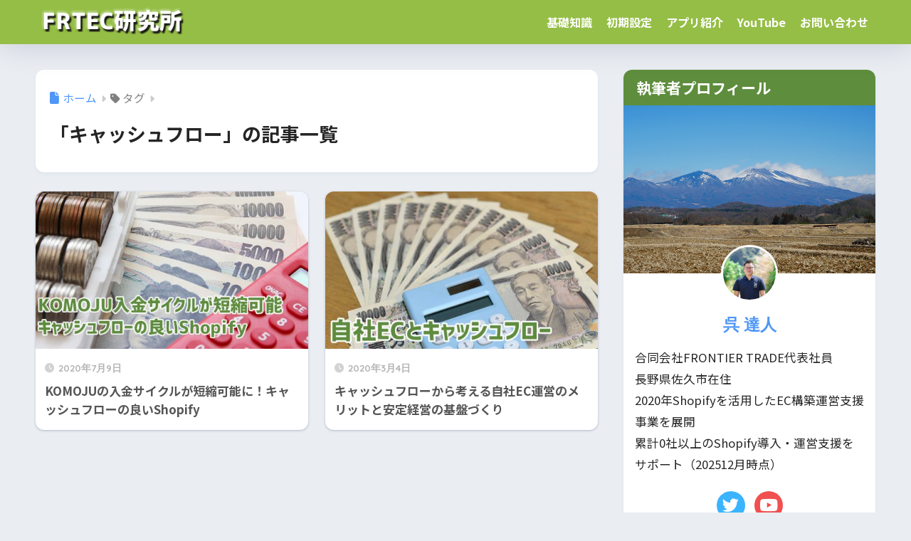

--- FILE ---
content_type: text/html; charset=UTF-8
request_url: https://ec.frontier-trade.jp/tag/%E3%82%AD%E3%83%A3%E3%83%83%E3%82%B7%E3%83%A5%E3%83%95%E3%83%AD%E3%83%BC/
body_size: 12372
content:

<!DOCTYPE html>
<html lang="ja">
<head>
  <meta charset="utf-8">
  <meta http-equiv="X-UA-Compatible" content="IE=edge">
  <meta name="HandheldFriendly" content="True">
  <meta name="MobileOptimized" content="320">
  <meta name="viewport" content="width=device-width, initial-scale=1, viewport-fit=cover"/>
  <meta name="msapplication-TileColor" content="#95be46">
  <meta name="theme-color" content="#95be46">
  <link rel="pingback" href="https://ec.frontier-trade.jp/wp/xmlrpc.php">
  <title>「キャッシュフロー」の記事一覧 | FRTEC(フルテック)研究所</title>
<meta name='robots' content='max-image-preview:large' />
<link rel='dns-prefetch' href='//fonts.googleapis.com' />
<link rel='dns-prefetch' href='//use.fontawesome.com' />
<link rel="alternate" type="application/rss+xml" title="FRTEC(フルテック)研究所 &raquo; フィード" href="https://ec.frontier-trade.jp/feed/" />
<link rel="alternate" type="application/rss+xml" title="FRTEC(フルテック)研究所 &raquo; コメントフィード" href="https://ec.frontier-trade.jp/comments/feed/" />
<style id='wp-img-auto-sizes-contain-inline-css' type='text/css'>
img:is([sizes=auto i],[sizes^="auto," i]){contain-intrinsic-size:3000px 1500px}
/*# sourceURL=wp-img-auto-sizes-contain-inline-css */
</style>
<link rel='stylesheet' id='urvanov_syntax_highlighter-css' href='https://ec.frontier-trade.jp/wp/wp-content/plugins/urvanov-syntax-highlighter/css/min/urvanov_syntax_highlighter.min.css' type='text/css' media='all' />
<link rel='stylesheet' id='sng-stylesheet-css' href='https://ec.frontier-trade.jp/wp/wp-content/themes/sango-theme/style.css?version=3.11.6' type='text/css' media='all' />
<link rel='stylesheet' id='sng-option-css' href='https://ec.frontier-trade.jp/wp/wp-content/themes/sango-theme/entry-option.css?version=3.11.6' type='text/css' media='all' />
<link rel='stylesheet' id='sng-old-css-css' href='https://ec.frontier-trade.jp/wp/wp-content/themes/sango-theme/style-old.css?version=3.11.6' type='text/css' media='all' />
<link rel='stylesheet' id='sango_theme_gutenberg-style-css' href='https://ec.frontier-trade.jp/wp/wp-content/themes/sango-theme/library/gutenberg/dist/build/style-blocks.css?version=3.11.6' type='text/css' media='all' />
<style id='sango_theme_gutenberg-style-inline-css' type='text/css'>
:root{--sgb-main-color:#95be46;--sgb-pastel-color:#9edd27;--sgb-accent-color:#5e8d3d;--sgb-widget-title-color:#ffffff;--sgb-widget-title-bg-color:#5e8d3d;--sgb-bg-color:#eaedf2;--wp--preset--color--sango-main:var(--sgb-main-color);--wp--preset--color--sango-pastel:var(--sgb-pastel-color);--wp--preset--color--sango-accent:var(--sgb-accent-color)}
/*# sourceURL=sango_theme_gutenberg-style-inline-css */
</style>
<link rel='stylesheet' id='sng-googlefonts-css' href='https://fonts.googleapis.com/css?family=Quicksand%3A500%2C700%7CNoto+Sans+JP%3A400%2C700&#038;display=swap' type='text/css' media='all' />
<link rel='stylesheet' id='sng-fontawesome-css' href='https://use.fontawesome.com/releases/v6.1.1/css/all.css' type='text/css' media='all' />
<style id='wp-emoji-styles-inline-css' type='text/css'>

	img.wp-smiley, img.emoji {
		display: inline !important;
		border: none !important;
		box-shadow: none !important;
		height: 1em !important;
		width: 1em !important;
		margin: 0 0.07em !important;
		vertical-align: -0.1em !important;
		background: none !important;
		padding: 0 !important;
	}
/*# sourceURL=wp-emoji-styles-inline-css */
</style>
<link rel='stylesheet' id='wp-block-library-css' href='https://ec.frontier-trade.jp/wp/wp-includes/css/dist/block-library/style.min.css?ver=6.9' type='text/css' media='all' />
<style id='global-styles-inline-css' type='text/css'>
:root{--wp--preset--aspect-ratio--square: 1;--wp--preset--aspect-ratio--4-3: 4/3;--wp--preset--aspect-ratio--3-4: 3/4;--wp--preset--aspect-ratio--3-2: 3/2;--wp--preset--aspect-ratio--2-3: 2/3;--wp--preset--aspect-ratio--16-9: 16/9;--wp--preset--aspect-ratio--9-16: 9/16;--wp--preset--color--black: #000000;--wp--preset--color--cyan-bluish-gray: #abb8c3;--wp--preset--color--white: #ffffff;--wp--preset--color--pale-pink: #f78da7;--wp--preset--color--vivid-red: #cf2e2e;--wp--preset--color--luminous-vivid-orange: #ff6900;--wp--preset--color--luminous-vivid-amber: #fcb900;--wp--preset--color--light-green-cyan: #7bdcb5;--wp--preset--color--vivid-green-cyan: #00d084;--wp--preset--color--pale-cyan-blue: #8ed1fc;--wp--preset--color--vivid-cyan-blue: #0693e3;--wp--preset--color--vivid-purple: #9b51e0;--wp--preset--color--sango-main: var(--sgb-main-color);--wp--preset--color--sango-pastel: var(--sgb-pastel-color);--wp--preset--color--sango-accent: var(--sgb-accent-color);--wp--preset--color--sango-blue: #009EF3;--wp--preset--color--sango-orange: #ffb36b;--wp--preset--color--sango-red: #f88080;--wp--preset--color--sango-green: #90d581;--wp--preset--color--sango-black: #333;--wp--preset--color--sango-gray: gray;--wp--preset--color--sango-silver: whitesmoke;--wp--preset--color--sango-light-blue: #b4e0fa;--wp--preset--color--sango-light-red: #ffebeb;--wp--preset--color--sango-light-orange: #fff9e6;--wp--preset--gradient--vivid-cyan-blue-to-vivid-purple: linear-gradient(135deg,rgb(6,147,227) 0%,rgb(155,81,224) 100%);--wp--preset--gradient--light-green-cyan-to-vivid-green-cyan: linear-gradient(135deg,rgb(122,220,180) 0%,rgb(0,208,130) 100%);--wp--preset--gradient--luminous-vivid-amber-to-luminous-vivid-orange: linear-gradient(135deg,rgb(252,185,0) 0%,rgb(255,105,0) 100%);--wp--preset--gradient--luminous-vivid-orange-to-vivid-red: linear-gradient(135deg,rgb(255,105,0) 0%,rgb(207,46,46) 100%);--wp--preset--gradient--very-light-gray-to-cyan-bluish-gray: linear-gradient(135deg,rgb(238,238,238) 0%,rgb(169,184,195) 100%);--wp--preset--gradient--cool-to-warm-spectrum: linear-gradient(135deg,rgb(74,234,220) 0%,rgb(151,120,209) 20%,rgb(207,42,186) 40%,rgb(238,44,130) 60%,rgb(251,105,98) 80%,rgb(254,248,76) 100%);--wp--preset--gradient--blush-light-purple: linear-gradient(135deg,rgb(255,206,236) 0%,rgb(152,150,240) 100%);--wp--preset--gradient--blush-bordeaux: linear-gradient(135deg,rgb(254,205,165) 0%,rgb(254,45,45) 50%,rgb(107,0,62) 100%);--wp--preset--gradient--luminous-dusk: linear-gradient(135deg,rgb(255,203,112) 0%,rgb(199,81,192) 50%,rgb(65,88,208) 100%);--wp--preset--gradient--pale-ocean: linear-gradient(135deg,rgb(255,245,203) 0%,rgb(182,227,212) 50%,rgb(51,167,181) 100%);--wp--preset--gradient--electric-grass: linear-gradient(135deg,rgb(202,248,128) 0%,rgb(113,206,126) 100%);--wp--preset--gradient--midnight: linear-gradient(135deg,rgb(2,3,129) 0%,rgb(40,116,252) 100%);--wp--preset--font-size--small: 13px;--wp--preset--font-size--medium: 20px;--wp--preset--font-size--large: 36px;--wp--preset--font-size--x-large: 42px;--wp--preset--font-family--default: "Helvetica", "Arial", "Hiragino Kaku Gothic ProN", "Hiragino Sans", YuGothic, "Yu Gothic", "メイリオ", Meiryo, sans-serif;--wp--preset--font-family--notosans: "Noto Sans JP", var(--wp--preset--font-family--default);--wp--preset--font-family--mplusrounded: "M PLUS Rounded 1c", var(--wp--preset--font-family--default);--wp--preset--font-family--dfont: "Quicksand", var(--wp--preset--font-family--default);--wp--preset--spacing--20: 0.44rem;--wp--preset--spacing--30: 0.67rem;--wp--preset--spacing--40: 1rem;--wp--preset--spacing--50: 1.5rem;--wp--preset--spacing--60: 2.25rem;--wp--preset--spacing--70: 3.38rem;--wp--preset--spacing--80: 5.06rem;--wp--preset--shadow--natural: 6px 6px 9px rgba(0, 0, 0, 0.2);--wp--preset--shadow--deep: 12px 12px 50px rgba(0, 0, 0, 0.4);--wp--preset--shadow--sharp: 6px 6px 0px rgba(0, 0, 0, 0.2);--wp--preset--shadow--outlined: 6px 6px 0px -3px rgb(255, 255, 255), 6px 6px rgb(0, 0, 0);--wp--preset--shadow--crisp: 6px 6px 0px rgb(0, 0, 0);--wp--custom--wrap--width: 92%;--wp--custom--wrap--default-width: 800px;--wp--custom--wrap--content-width: 1180px;--wp--custom--wrap--max-width: var(--wp--custom--wrap--content-width);--wp--custom--wrap--side: 30%;--wp--custom--wrap--gap: 2em;--wp--custom--wrap--mobile--padding: 16px;--wp--custom--shadow--large: 0 16px 30px -7px rgba(0, 12, 66, 0.15 );--wp--custom--shadow--large-hover: 0 40px 50px -16px rgba(0, 12, 66, 0.2 );--wp--custom--shadow--medium: 0 6px 13px -3px rgba(0, 12, 66, 0.1), 0 0px 1px rgba(0,30,100, 0.1 );--wp--custom--shadow--medium-hover: 0 12px 45px -9px rgb(0 0 0 / 23%);--wp--custom--shadow--solid: 0 1px 2px 0 rgba(24, 44, 84, 0.1), 0 1px 3px 1px rgba(24, 44, 84, 0.1);--wp--custom--shadow--solid-hover: 0 2px 4px 0 rgba(24, 44, 84, 0.1), 0 2px 8px 0 rgba(24, 44, 84, 0.1);--wp--custom--shadow--small: 0 2px 4px #4385bb12;--wp--custom--rounded--medium: 12px;--wp--custom--rounded--small: 6px;--wp--custom--widget--padding-horizontal: 18px;--wp--custom--widget--padding-vertical: 6px;--wp--custom--widget--icon-margin: 6px;--wp--custom--widget--gap: 2.5em;--wp--custom--entry--gap: 1.5rem;--wp--custom--entry--gap-mobile: 1rem;--wp--custom--entry--border-color: #eaedf2;--wp--custom--animation--fade-in: fadeIn 0.7s ease 0s 1 normal;--wp--custom--animation--header: fadeHeader 1s ease 0s 1 normal;--wp--custom--transition--default: 0.3s ease-in-out;--wp--custom--totop--opacity: 0.6;--wp--custom--totop--right: 18px;--wp--custom--totop--bottom: 20px;--wp--custom--totop--mobile--right: 16px;--wp--custom--totop--mobile--bottom: 10px;--wp--custom--toc--button--opacity: 0.6;--wp--custom--footer--column-gap: 40px;}:root { --wp--style--global--content-size: 900px;--wp--style--global--wide-size: 980px; }:where(body) { margin: 0; }.wp-site-blocks > .alignleft { float: left; margin-right: 2em; }.wp-site-blocks > .alignright { float: right; margin-left: 2em; }.wp-site-blocks > .aligncenter { justify-content: center; margin-left: auto; margin-right: auto; }:where(.wp-site-blocks) > * { margin-block-start: 1.5rem; margin-block-end: 0; }:where(.wp-site-blocks) > :first-child { margin-block-start: 0; }:where(.wp-site-blocks) > :last-child { margin-block-end: 0; }:root { --wp--style--block-gap: 1.5rem; }:root :where(.is-layout-flow) > :first-child{margin-block-start: 0;}:root :where(.is-layout-flow) > :last-child{margin-block-end: 0;}:root :where(.is-layout-flow) > *{margin-block-start: 1.5rem;margin-block-end: 0;}:root :where(.is-layout-constrained) > :first-child{margin-block-start: 0;}:root :where(.is-layout-constrained) > :last-child{margin-block-end: 0;}:root :where(.is-layout-constrained) > *{margin-block-start: 1.5rem;margin-block-end: 0;}:root :where(.is-layout-flex){gap: 1.5rem;}:root :where(.is-layout-grid){gap: 1.5rem;}.is-layout-flow > .alignleft{float: left;margin-inline-start: 0;margin-inline-end: 2em;}.is-layout-flow > .alignright{float: right;margin-inline-start: 2em;margin-inline-end: 0;}.is-layout-flow > .aligncenter{margin-left: auto !important;margin-right: auto !important;}.is-layout-constrained > .alignleft{float: left;margin-inline-start: 0;margin-inline-end: 2em;}.is-layout-constrained > .alignright{float: right;margin-inline-start: 2em;margin-inline-end: 0;}.is-layout-constrained > .aligncenter{margin-left: auto !important;margin-right: auto !important;}.is-layout-constrained > :where(:not(.alignleft):not(.alignright):not(.alignfull)){max-width: var(--wp--style--global--content-size);margin-left: auto !important;margin-right: auto !important;}.is-layout-constrained > .alignwide{max-width: var(--wp--style--global--wide-size);}body .is-layout-flex{display: flex;}.is-layout-flex{flex-wrap: wrap;align-items: center;}.is-layout-flex > :is(*, div){margin: 0;}body .is-layout-grid{display: grid;}.is-layout-grid > :is(*, div){margin: 0;}body{font-family: var(--sgb-font-family);padding-top: 0px;padding-right: 0px;padding-bottom: 0px;padding-left: 0px;}a:where(:not(.wp-element-button)){text-decoration: underline;}:root :where(.wp-element-button, .wp-block-button__link){background-color: #32373c;border-width: 0;color: #fff;font-family: inherit;font-size: inherit;font-style: inherit;font-weight: inherit;letter-spacing: inherit;line-height: inherit;padding-top: calc(0.667em + 2px);padding-right: calc(1.333em + 2px);padding-bottom: calc(0.667em + 2px);padding-left: calc(1.333em + 2px);text-decoration: none;text-transform: inherit;}.has-black-color{color: var(--wp--preset--color--black) !important;}.has-cyan-bluish-gray-color{color: var(--wp--preset--color--cyan-bluish-gray) !important;}.has-white-color{color: var(--wp--preset--color--white) !important;}.has-pale-pink-color{color: var(--wp--preset--color--pale-pink) !important;}.has-vivid-red-color{color: var(--wp--preset--color--vivid-red) !important;}.has-luminous-vivid-orange-color{color: var(--wp--preset--color--luminous-vivid-orange) !important;}.has-luminous-vivid-amber-color{color: var(--wp--preset--color--luminous-vivid-amber) !important;}.has-light-green-cyan-color{color: var(--wp--preset--color--light-green-cyan) !important;}.has-vivid-green-cyan-color{color: var(--wp--preset--color--vivid-green-cyan) !important;}.has-pale-cyan-blue-color{color: var(--wp--preset--color--pale-cyan-blue) !important;}.has-vivid-cyan-blue-color{color: var(--wp--preset--color--vivid-cyan-blue) !important;}.has-vivid-purple-color{color: var(--wp--preset--color--vivid-purple) !important;}.has-sango-main-color{color: var(--wp--preset--color--sango-main) !important;}.has-sango-pastel-color{color: var(--wp--preset--color--sango-pastel) !important;}.has-sango-accent-color{color: var(--wp--preset--color--sango-accent) !important;}.has-sango-blue-color{color: var(--wp--preset--color--sango-blue) !important;}.has-sango-orange-color{color: var(--wp--preset--color--sango-orange) !important;}.has-sango-red-color{color: var(--wp--preset--color--sango-red) !important;}.has-sango-green-color{color: var(--wp--preset--color--sango-green) !important;}.has-sango-black-color{color: var(--wp--preset--color--sango-black) !important;}.has-sango-gray-color{color: var(--wp--preset--color--sango-gray) !important;}.has-sango-silver-color{color: var(--wp--preset--color--sango-silver) !important;}.has-sango-light-blue-color{color: var(--wp--preset--color--sango-light-blue) !important;}.has-sango-light-red-color{color: var(--wp--preset--color--sango-light-red) !important;}.has-sango-light-orange-color{color: var(--wp--preset--color--sango-light-orange) !important;}.has-black-background-color{background-color: var(--wp--preset--color--black) !important;}.has-cyan-bluish-gray-background-color{background-color: var(--wp--preset--color--cyan-bluish-gray) !important;}.has-white-background-color{background-color: var(--wp--preset--color--white) !important;}.has-pale-pink-background-color{background-color: var(--wp--preset--color--pale-pink) !important;}.has-vivid-red-background-color{background-color: var(--wp--preset--color--vivid-red) !important;}.has-luminous-vivid-orange-background-color{background-color: var(--wp--preset--color--luminous-vivid-orange) !important;}.has-luminous-vivid-amber-background-color{background-color: var(--wp--preset--color--luminous-vivid-amber) !important;}.has-light-green-cyan-background-color{background-color: var(--wp--preset--color--light-green-cyan) !important;}.has-vivid-green-cyan-background-color{background-color: var(--wp--preset--color--vivid-green-cyan) !important;}.has-pale-cyan-blue-background-color{background-color: var(--wp--preset--color--pale-cyan-blue) !important;}.has-vivid-cyan-blue-background-color{background-color: var(--wp--preset--color--vivid-cyan-blue) !important;}.has-vivid-purple-background-color{background-color: var(--wp--preset--color--vivid-purple) !important;}.has-sango-main-background-color{background-color: var(--wp--preset--color--sango-main) !important;}.has-sango-pastel-background-color{background-color: var(--wp--preset--color--sango-pastel) !important;}.has-sango-accent-background-color{background-color: var(--wp--preset--color--sango-accent) !important;}.has-sango-blue-background-color{background-color: var(--wp--preset--color--sango-blue) !important;}.has-sango-orange-background-color{background-color: var(--wp--preset--color--sango-orange) !important;}.has-sango-red-background-color{background-color: var(--wp--preset--color--sango-red) !important;}.has-sango-green-background-color{background-color: var(--wp--preset--color--sango-green) !important;}.has-sango-black-background-color{background-color: var(--wp--preset--color--sango-black) !important;}.has-sango-gray-background-color{background-color: var(--wp--preset--color--sango-gray) !important;}.has-sango-silver-background-color{background-color: var(--wp--preset--color--sango-silver) !important;}.has-sango-light-blue-background-color{background-color: var(--wp--preset--color--sango-light-blue) !important;}.has-sango-light-red-background-color{background-color: var(--wp--preset--color--sango-light-red) !important;}.has-sango-light-orange-background-color{background-color: var(--wp--preset--color--sango-light-orange) !important;}.has-black-border-color{border-color: var(--wp--preset--color--black) !important;}.has-cyan-bluish-gray-border-color{border-color: var(--wp--preset--color--cyan-bluish-gray) !important;}.has-white-border-color{border-color: var(--wp--preset--color--white) !important;}.has-pale-pink-border-color{border-color: var(--wp--preset--color--pale-pink) !important;}.has-vivid-red-border-color{border-color: var(--wp--preset--color--vivid-red) !important;}.has-luminous-vivid-orange-border-color{border-color: var(--wp--preset--color--luminous-vivid-orange) !important;}.has-luminous-vivid-amber-border-color{border-color: var(--wp--preset--color--luminous-vivid-amber) !important;}.has-light-green-cyan-border-color{border-color: var(--wp--preset--color--light-green-cyan) !important;}.has-vivid-green-cyan-border-color{border-color: var(--wp--preset--color--vivid-green-cyan) !important;}.has-pale-cyan-blue-border-color{border-color: var(--wp--preset--color--pale-cyan-blue) !important;}.has-vivid-cyan-blue-border-color{border-color: var(--wp--preset--color--vivid-cyan-blue) !important;}.has-vivid-purple-border-color{border-color: var(--wp--preset--color--vivid-purple) !important;}.has-sango-main-border-color{border-color: var(--wp--preset--color--sango-main) !important;}.has-sango-pastel-border-color{border-color: var(--wp--preset--color--sango-pastel) !important;}.has-sango-accent-border-color{border-color: var(--wp--preset--color--sango-accent) !important;}.has-sango-blue-border-color{border-color: var(--wp--preset--color--sango-blue) !important;}.has-sango-orange-border-color{border-color: var(--wp--preset--color--sango-orange) !important;}.has-sango-red-border-color{border-color: var(--wp--preset--color--sango-red) !important;}.has-sango-green-border-color{border-color: var(--wp--preset--color--sango-green) !important;}.has-sango-black-border-color{border-color: var(--wp--preset--color--sango-black) !important;}.has-sango-gray-border-color{border-color: var(--wp--preset--color--sango-gray) !important;}.has-sango-silver-border-color{border-color: var(--wp--preset--color--sango-silver) !important;}.has-sango-light-blue-border-color{border-color: var(--wp--preset--color--sango-light-blue) !important;}.has-sango-light-red-border-color{border-color: var(--wp--preset--color--sango-light-red) !important;}.has-sango-light-orange-border-color{border-color: var(--wp--preset--color--sango-light-orange) !important;}.has-vivid-cyan-blue-to-vivid-purple-gradient-background{background: var(--wp--preset--gradient--vivid-cyan-blue-to-vivid-purple) !important;}.has-light-green-cyan-to-vivid-green-cyan-gradient-background{background: var(--wp--preset--gradient--light-green-cyan-to-vivid-green-cyan) !important;}.has-luminous-vivid-amber-to-luminous-vivid-orange-gradient-background{background: var(--wp--preset--gradient--luminous-vivid-amber-to-luminous-vivid-orange) !important;}.has-luminous-vivid-orange-to-vivid-red-gradient-background{background: var(--wp--preset--gradient--luminous-vivid-orange-to-vivid-red) !important;}.has-very-light-gray-to-cyan-bluish-gray-gradient-background{background: var(--wp--preset--gradient--very-light-gray-to-cyan-bluish-gray) !important;}.has-cool-to-warm-spectrum-gradient-background{background: var(--wp--preset--gradient--cool-to-warm-spectrum) !important;}.has-blush-light-purple-gradient-background{background: var(--wp--preset--gradient--blush-light-purple) !important;}.has-blush-bordeaux-gradient-background{background: var(--wp--preset--gradient--blush-bordeaux) !important;}.has-luminous-dusk-gradient-background{background: var(--wp--preset--gradient--luminous-dusk) !important;}.has-pale-ocean-gradient-background{background: var(--wp--preset--gradient--pale-ocean) !important;}.has-electric-grass-gradient-background{background: var(--wp--preset--gradient--electric-grass) !important;}.has-midnight-gradient-background{background: var(--wp--preset--gradient--midnight) !important;}.has-small-font-size{font-size: var(--wp--preset--font-size--small) !important;}.has-medium-font-size{font-size: var(--wp--preset--font-size--medium) !important;}.has-large-font-size{font-size: var(--wp--preset--font-size--large) !important;}.has-x-large-font-size{font-size: var(--wp--preset--font-size--x-large) !important;}.has-default-font-family{font-family: var(--wp--preset--font-family--default) !important;}.has-notosans-font-family{font-family: var(--wp--preset--font-family--notosans) !important;}.has-mplusrounded-font-family{font-family: var(--wp--preset--font-family--mplusrounded) !important;}.has-dfont-font-family{font-family: var(--wp--preset--font-family--dfont) !important;}
:root :where(.wp-block-button .wp-block-button__link){background-color: var(--wp--preset--color--sango-main);border-radius: var(--wp--custom--rounded--medium);color: #fff;font-size: 18px;font-weight: 600;padding-top: 0.4em;padding-right: 1.3em;padding-bottom: 0.4em;padding-left: 1.3em;}
:root :where(.wp-block-pullquote){font-size: 1.5em;line-height: 1.6;}
/*# sourceURL=global-styles-inline-css */
</style>
<link rel='stylesheet' id='ez-toc-css' href='https://ec.frontier-trade.jp/wp/wp-content/plugins/easy-table-of-contents/assets/css/screen.min.css' type='text/css' media='all' />
<style id='ez-toc-inline-css' type='text/css'>
div#ez-toc-container .ez-toc-title {font-size: 120%;}div#ez-toc-container .ez-toc-title {font-weight: 500;}div#ez-toc-container ul li , div#ez-toc-container ul li a {font-size: 95%;}div#ez-toc-container ul li , div#ez-toc-container ul li a {font-weight: 500;}div#ez-toc-container nav ul ul li {font-size: 90%;}.ez-toc-box-title {font-weight: bold; margin-bottom: 10px; text-align: center; text-transform: uppercase; letter-spacing: 1px; color: #666; padding-bottom: 5px;position:absolute;top:-4%;left:5%;background-color: inherit;transition: top 0.3s ease;}.ez-toc-box-title.toc-closed {top:-25%;}
.ez-toc-container-direction {direction: ltr;}.ez-toc-counter ul{counter-reset: item ;}.ez-toc-counter nav ul li a::before {content: counters(item, '.', decimal) '. ';display: inline-block;counter-increment: item;flex-grow: 0;flex-shrink: 0;margin-right: .2em; float: left; }.ez-toc-widget-direction {direction: ltr;}.ez-toc-widget-container ul{counter-reset: item ;}.ez-toc-widget-container nav ul li a::before {content: counters(item, '.', decimal) '. ';display: inline-block;counter-increment: item;flex-grow: 0;flex-shrink: 0;margin-right: .2em; float: left; }
/*# sourceURL=ez-toc-inline-css */
</style>
<link rel='stylesheet' id='tablepress-default-css' href='https://ec.frontier-trade.jp/wp/wp-content/plugins/tablepress/css/build/default.css' type='text/css' media='all' />
<script type="text/javascript" src="https://ec.frontier-trade.jp/wp/wp-includes/js/jquery/jquery.min.js?ver=3.7.1" id="jquery-core-js"></script>
<script type="text/javascript" src="https://ec.frontier-trade.jp/wp/wp-includes/js/jquery/jquery-migrate.min.js?ver=3.4.1" id="jquery-migrate-js"></script>
<script type="text/javascript" id="urvanov_syntax_highlighter_js-js-extra">
/* <![CDATA[ */
var UrvanovSyntaxHighlighterSyntaxSettings = {"version":"2.8.40","is_admin":"0","ajaxurl":"https://ec.frontier-trade.jp/wp/wp-admin/admin-ajax.php","prefix":"urvanov-syntax-highlighter-","setting":"urvanov-syntax-highlighter-setting","selected":"urvanov-syntax-highlighter-setting-selected","changed":"urvanov-syntax-highlighter-setting-changed","special":"urvanov-syntax-highlighter-setting-special","orig_value":"data-orig-value","debug":""};
var UrvanovSyntaxHighlighterSyntaxStrings = {"copy":"Copied to the clipboard","minimize":"Click To Expand Code"};
//# sourceURL=urvanov_syntax_highlighter_js-js-extra
/* ]]> */
</script>
<script type="text/javascript" src="https://ec.frontier-trade.jp/wp/wp-content/plugins/urvanov-syntax-highlighter/js/min/urvanov_syntax_highlighter.min.js" id="urvanov_syntax_highlighter_js-js"></script>
<link rel="https://api.w.org/" href="https://ec.frontier-trade.jp/wp-json/" /><link rel="alternate" title="JSON" type="application/json" href="https://ec.frontier-trade.jp/wp-json/wp/v2/tags/26" /><link rel="EditURI" type="application/rsd+xml" title="RSD" href="https://ec.frontier-trade.jp/wp/xmlrpc.php?rsd" />
<meta name="robots" content="noindex,follow" /><meta property="og:title" content="キャッシュフロー" />
<meta property="og:description" content="" />
<meta property="og:type" content="article" />
<meta property="og:url" content="https://ec.frontier-trade.jp/shopify-news/komoju-cashflow/" />
<meta property="og:image" content="https://ec.frontier-trade.jp/wp/wp-content/uploads/2020/04/ec_ogp_20042002.jpg" />
<meta name="thumbnail" content="https://ec.frontier-trade.jp/wp/wp-content/uploads/2020/04/ec_ogp_20042002.jpg" />
<meta property="og:site_name" content="FRTEC(フルテック)研究所" />
<meta name="twitter:card" content="summary_large_image" />
<link rel="icon" href="https://ec.frontier-trade.jp/wp/wp-content/uploads/2020/08/cropped-logo_ftrec_500-32x32.png" sizes="32x32" />
<link rel="icon" href="https://ec.frontier-trade.jp/wp/wp-content/uploads/2020/08/cropped-logo_ftrec_500-192x192.png" sizes="192x192" />
<link rel="apple-touch-icon" href="https://ec.frontier-trade.jp/wp/wp-content/uploads/2020/08/cropped-logo_ftrec_500-180x180.png" />
<meta name="msapplication-TileImage" content="https://ec.frontier-trade.jp/wp/wp-content/uploads/2020/08/cropped-logo_ftrec_500-270x270.png" />
		<style type="text/css" id="wp-custom-css">
			.markerBlue {
 background: linear-gradient(transparent 75%, #7fbfff 75%);
font-weight: bold; 
}

.markerRed{
 background:linear-gradient(transparent 75%, #ff7f7f 75%);
font-weight:bold; 
}

.markerYellow{
background:linear-gradient(transparent 0%, #ffff66 0%);
font-weight:bold; 
}

strong{
background:linear-gradient(transparent 0%, #ffff66 0%);
font-weight:bold; 
}

/* 必須マーク */
.must {
	background: #FF1A00;
}

/* 任意マーク */
.free {
	background: #999;
}

.must,
.free {
	color: #FFF;
	border-radius: 3px;
	font-size: 12px;
	margin-right: 10px;
	padding: 5px 10px;
	letter-spacing: 0.2em;
}
/* フォーム入力項目 */
.wpcf7 input[type="text"],
.wpcf7 input[type="email"],
.wpcf7 textarea  {
	 width: 100%;
	 padding: 8px 15px;
	 margin-right: 10px;
	 margin-top: 10px;
	 border: 1px solid #ddd;
	 border-radius: 3px;
}
/* 送信ボタン */
input.sub-btn {
	width: 300px;
	height: 60px;
	background: #F90;
	color: #FFF;
	font-size: 1.1em;
	font-weight: bold;
	letter-spacing: 0.2em;
	border: 1px solid #ffae13;
	-webkit-transition: 0.3s;
	-moz-transition: 0.3s;
	-o-transition: 0.3s;
	-ms-transition: 0.3s;
	transition: 0.3s;	
}

/* 送信ボタンホバー */
input.sub-btn:hover{
	background: #FFF;
	color: #F90;  
}

.entry-meta .updated {
display: none;
}		</style>
		<style> a{color:#4f96f6}.header, .drawer__title{background-color:#95be46}#logo a{color:#FFF}.desktop-nav li a , .mobile-nav li a, #drawer__open, .header-search__open, .drawer__title{color:#FFF}.drawer__title__close span, .drawer__title__close span:before{background:#FFF}.desktop-nav li:after{background:#FFF}.mobile-nav .current-menu-item{border-bottom-color:#FFF}.widgettitle, .sidebar .wp-block-group h2, .drawer .wp-block-group h2{color:#ffffff;background-color:#5e8d3d}#footer-menu a, .copyright{color:#FFF}#footer-menu{background-color:#95be46}.footer{background-color:#e0e4eb}.footer, .footer a, .footer .widget ul li a{color:#3c3c3c}body{font-size:105%}@media only screen and (min-width:481px){body{font-size:107%}}@media only screen and (min-width:1030px){body{font-size:112%}}.totop{background:#5e8d3d}.header-info a{color:#FFF;background:linear-gradient(95deg, #738bff, #85e3ec)}.fixed-menu ul{background:#FFF}.fixed-menu a{color:#a2a7ab}.fixed-menu .current-menu-item a, .fixed-menu ul li a.active{color:#009EF3}.post-tab{background:#FFF}.post-tab > div{color:#a7a7a7}body{--sgb-font-family:var(--wp--preset--font-family--notosans)}#fixed_sidebar{top:0px}:target{scroll-margin-top:0px}.Threads:before{background-image:url("https://ec.frontier-trade.jp/wp/wp-content/themes/sango-theme/library/images/threads.svg")}.profile-sns li .Threads:before{background-image:url("https://ec.frontier-trade.jp/wp/wp-content/themes/sango-theme/library/images/threads-outline.svg")}.X:before, .follow-x::before{background-image:url("https://ec.frontier-trade.jp/wp/wp-content/themes/sango-theme/library/images/x-circle.svg")}</style></head>
<body class="archive tag tag-26 wp-theme-sango-theme fa5">
    <div id="container" class="container"> 
  			<header class="header
			">
				<div id="inner-header" class="inner-header wrap">
		<div id="logo" class="logo header-logo h1 dfont">
	<a href="https://ec.frontier-trade.jp/" class="header-logo__link">
				<img src="https://ec.frontier-trade.jp/wp/wp-content/uploads/2020/04/ec_logo_20042103.png" alt="FRTEC(フルテック)研究所" width="250" height="60" class="header-logo__img">
					</a>
	</div>
	<div class="header-search">
		<input type="checkbox" class="header-search__input" id="header-search-input" onclick="document.querySelector('.header-search__modal .searchform__input').focus()">
	<label class="header-search__close" for="header-search-input"></label>
	<div class="header-search__modal">
	
<form role="search" method="get" class="searchform" action="https://ec.frontier-trade.jp/">
  <div>
    <input type="search" class="searchform__input" name="s" value="" placeholder="検索" />
    <button type="submit" class="searchform__submit" aria-label="検索"><i class="fas fa-search" aria-hidden="true"></i></button>
  </div>
</form>

	</div>
</div>	<nav class="desktop-nav clearfix"><ul id="menu-%e3%83%98%e3%83%83%e3%83%80%e3%83%bc" class="menu"><li id="menu-item-23" class="menu-item menu-item-type-taxonomy menu-item-object-category menu-item-23"><a href="https://ec.frontier-trade.jp/category/basic/">基礎知識</a></li>
<li id="menu-item-25" class="menu-item menu-item-type-taxonomy menu-item-object-category menu-item-25"><a href="https://ec.frontier-trade.jp/category/shopify-startup/">初期設定</a></li>
<li id="menu-item-27" class="menu-item menu-item-type-taxonomy menu-item-object-category menu-item-27"><a href="https://ec.frontier-trade.jp/category/shopify-app/">アプリ紹介</a></li>
<li id="menu-item-2583" class="menu-item menu-item-type-taxonomy menu-item-object-category menu-item-2583"><a href="https://ec.frontier-trade.jp/category/youtube/">YouTube</a></li>
<li id="menu-item-2531" class="menu-item menu-item-type-custom menu-item-object-custom menu-item-2531"><a href="https://frontier-trade.jp/inquiry/">お問い合わせ</a></li>
</ul></nav></div>
	</header>
			<div id="content" class="content">
	<div id="inner-content" class="inner-content wrap">
		<main id="main" role="main">
		<div id="archive_header" class="archive_header archive-header">
	<nav id="breadcrumb" class="breadcrumb"><ul itemscope itemtype="http://schema.org/BreadcrumbList"><li itemprop="itemListElement" itemscope itemtype="http://schema.org/ListItem"><a href="https://ec.frontier-trade.jp" itemprop="item"><span itemprop="name">ホーム</span></a><meta itemprop="position" content="1" /></li><li><i class="fa fa-tag"></i> タグ</li></ul></nav>		<h1>
		「キャッシュフロー」の記事一覧	</h1>
		</div>	<div class="catpost-cards catpost-cards--column-2">
			<div class="c_linkto_wrap">
	<a class="c_linkto" href="https://ec.frontier-trade.jp/shopify-news/komoju-cashflow/">
		<span class="c_linkto_img_wrap">
		<img src="https://ec.frontier-trade.jp/wp/wp-content/uploads/2020/07/shopify_catch_20070901-520x300.jpg" alt="KOMOJUの入金サイクルが短縮可能に！キャッシュフローの良いShopify"  width="520" height="300" />
		</span>
		<div class="c_linkto_text">
				<time class="pubdate sng-link-time dfont" itemprop="datePublished" datetime="2020-07-09">2020年7月9日</time>		<h2>KOMOJUの入金サイクルが短縮可能に！キャッシュフローの良いShopify</h2>
				</div>
	</a>
			</div>
			<div class="c_linkto_wrap">
	<a class="c_linkto" href="https://ec.frontier-trade.jp/basic/ec-basic/cashflow/">
		<span class="c_linkto_img_wrap">
		<img src="https://ec.frontier-trade.jp/wp/wp-content/uploads/2020/03/shopify_catch_20030401-520x300.jpg" alt="キャッシュフローから考える自社EC運営のメリットと安定経営の基盤づくり"  width="520" height="300" />
		</span>
		<div class="c_linkto_text">
				<time class="pubdate sng-link-time dfont" itemprop="datePublished" datetime="2020-03-04">2020年3月4日</time>		<h2>キャッシュフローから考える自社EC運営のメリットと安定経営の基盤づくり</h2>
				</div>
	</a>
			</div>
			</div>
				</main>
		  <div id="sidebar1" class="sidebar1 sidebar" role="complementary">
    <aside class="insidesp">
              <div id="notfix" class="normal-sidebar">
          <div id="custom_html-2" class="widget_text widget widget_custom_html"><h4 class="widgettitle has-fa-before">執筆者プロフィール</h4><div class="textwidget custom-html-widget"><div class="yourprofile">
<div class="profile-background"><a href="https://ec.frontier-trade.jp/profile"><img src="https://ec.frontier-trade.jp/wp/wp-content/uploads/2022/04/press_003.jpg"></a></div>
<div class="profile-img"><a href="https://ec.frontier-trade.jp/profile"><img src="https://ec.frontier-trade.jp/wp/wp-content/uploads/2025/12/Prof_Kure1500.jpg" width="80" height="80"></a></div>
	<p class="yourname dfont"><a href="https://ec.frontier-trade.jp/profile">呉 達人</a></p>
</div>
<div class="profile-content">
 <p>合同会社FRONTIER TRADE代表社員<br>長野県佐久市在住<br>2020年Shopifyを活用したEC構築運営支援事業を展開<br>累計0社以上のShopify導入・運営支援をサポート（202512月時点）</p>
</div>
<ul class="profile-sns dfont">
 <li><a href="https://twitter.com/tatsuto_90" target="_blank" rel="nofollow noopener" ><i class="fab fa-twitter"></i></a></li>
 <li><a href="https://www.youtube.com/channel/UCMWtvXX1iui9OtjsbFbmgSA" target="_blank"><i class="fab fa-youtube"></i></a></li>
</ul></div></div><div id="categories-4" class="widget widget_categories"><h4 class="widgettitle has-fa-before">カテゴリー</h4>
			<ul>
					<li class="cat-item cat-item-2"><a href="https://ec.frontier-trade.jp/category/shopify-news/">Shopify最新情報 <span class="entry-count dfont">14</span></a>
</li>
	<li class="cat-item cat-item-45"><a href="https://ec.frontier-trade.jp/category/ec-news/">EC業界最新情報 <span class="entry-count dfont">9</span></a>
</li>
	<li class="cat-item cat-item-3"><a href="https://ec.frontier-trade.jp/category/basic/">基礎知識 <span class="entry-count dfont">51</span></a>
<ul class='children'>
	<li class="cat-item cat-item-19"><a href="https://ec.frontier-trade.jp/category/basic/shopify-basic/">Shopify基礎知識 <span class="entry-count dfont">29</span></a>
</li>
	<li class="cat-item cat-item-20"><a href="https://ec.frontier-trade.jp/category/basic/ec-basic/">EC基礎知識 <span class="entry-count dfont">21</span></a>
</li>
</ul>
</li>
	<li class="cat-item cat-item-4"><a href="https://ec.frontier-trade.jp/category/shopify-startup/">Shopify初期設定 <span class="entry-count dfont">8</span></a>
</li>
	<li class="cat-item cat-item-41"><a href="https://ec.frontier-trade.jp/category/shopify-knowhow/">Shopify運営ノウハウ <span class="entry-count dfont">13</span></a>
</li>
	<li class="cat-item cat-item-131"><a href="https://ec.frontier-trade.jp/category/shopify-column/">Shopify関連コラム <span class="entry-count dfont">3</span></a>
</li>
	<li class="cat-item cat-item-8"><a href="https://ec.frontier-trade.jp/category/shopify-app/">Shopifyアプリ紹介 <span class="entry-count dfont">22</span></a>
<ul class='children'>
	<li class="cat-item cat-item-42"><a href="https://ec.frontier-trade.jp/category/shopify-app/select/">厳選 <span class="entry-count dfont">3</span></a>
</li>
	<li class="cat-item cat-item-9"><a href="https://ec.frontier-trade.jp/category/shopify-app/marketing/">マーケティング系 <span class="entry-count dfont">9</span></a>
</li>
	<li class="cat-item cat-item-13"><a href="https://ec.frontier-trade.jp/category/shopify-app/custom/">ページ編集系 <span class="entry-count dfont">3</span></a>
</li>
	<li class="cat-item cat-item-54"><a href="https://ec.frontier-trade.jp/category/shopify-app/logistics/">在庫・物流系 <span class="entry-count dfont">3</span></a>
</li>
	<li class="cat-item cat-item-118"><a href="https://ec.frontier-trade.jp/category/shopify-app/ope-support/">運営支援 <span class="entry-count dfont">1</span></a>
</li>
	<li class="cat-item cat-item-10"><a href="https://ec.frontier-trade.jp/category/shopify-app/analysis/">分析系 <span class="entry-count dfont">1</span></a>
</li>
	<li class="cat-item cat-item-12"><a href="https://ec.frontier-trade.jp/category/shopify-app/sns/">SNS <span class="entry-count dfont">1</span></a>
</li>
	<li class="cat-item cat-item-43"><a href="https://ec.frontier-trade.jp/category/shopify-app/other/">その他 <span class="entry-count dfont">1</span></a>
</li>
</ul>
</li>
	<li class="cat-item cat-item-122"><a href="https://ec.frontier-trade.jp/category/youtube/">YouTubeチャンネル <span class="entry-count dfont">50</span></a>
</li>
	<li class="cat-item cat-item-14"><a href="https://ec.frontier-trade.jp/category/shopify-works/">Shopify構築・運営支援事例 <span class="entry-count dfont">16</span></a>
</li>
	<li class="cat-item cat-item-120"><a href="https://ec.frontier-trade.jp/category/books/">書籍紹介 <span class="entry-count dfont">2</span></a>
</li>
	<li class="cat-item cat-item-16"><a href="https://ec.frontier-trade.jp/category/partner/">提携パートナー <span class="entry-count dfont">2</span></a>
</li>
	<li class="cat-item cat-item-59"><a href="https://ec.frontier-trade.jp/category/our_news/">お知らせ <span class="entry-count dfont">10</span></a>
</li>
			</ul>

			</div><div id="recent-posts-2" class="widget widget_recent_entries"><h4 class="widgettitle has-fa-before">最近の記事</h4>	<ul class="my-widget">
					<li>
		<a href="https://ec.frontier-trade.jp/shopify-news/shopify-editions-2026winter/">
							<figure class="my-widget__img">
				<img width="160" height="160" src="https://ec.frontier-trade.jp/wp/wp-content/uploads/2025/12/shopify_catch_2025121201-160x160.png" alt="Shopify Editions 2026冬 注目トピックスまとめ" >
			</figure>
						<div class="my-widget__text">Shopify Editions 2026冬 注目トピックスまとめ							<span class="post-date dfont">2025年12月12日</span>
			</div>
		</a>
		</li>
			<li>
		<a href="https://ec.frontier-trade.jp/shopify-works/drivelinebaseball/">
							<figure class="my-widget__img">
				<img width="160" height="160" src="https://ec.frontier-trade.jp/wp/wp-content/uploads/2024/10/shopify_catch_026_driveline-160x160.png" alt="野球トレーニング用品ブランド『ドライブライン ベースボール ジャパン』様" >
			</figure>
						<div class="my-widget__text">野球トレーニング用品ブランド『ドライブライン ベースボール ジャパン』様							<span class="post-date dfont">2024年10月1日</span>
			</div>
		</a>
		</li>
			<li>
		<a href="https://ec.frontier-trade.jp/shopify-works/label-farm/">
							<figure class="my-widget__img">
				<img width="160" height="160" src="https://ec.frontier-trade.jp/wp/wp-content/uploads/2024/11/shopify_catch_024_labelfarm-160x160.png" alt="互換ラベル販売『ラベルファーム』様" >
			</figure>
						<div class="my-widget__text">互換ラベル販売『ラベルファーム』様							<span class="post-date dfont">2024年9月1日</span>
			</div>
		</a>
		</li>
			<li>
		<a href="https://ec.frontier-trade.jp/shopify-works/plaza-saku/">
							<figure class="my-widget__img">
				<img width="160" height="160" src="https://ec.frontier-trade.jp/wp/wp-content/uploads/2024/10/shopify_catch_025_plazasaku-160x160.png" alt="佐久平駅構内お土産処『プラザ佐久』様" >
			</figure>
						<div class="my-widget__text">佐久平駅構内お土産処『プラザ佐久』様							<span class="post-date dfont">2024年7月31日</span>
			</div>
		</a>
		</li>
			<li>
		<a href="https://ec.frontier-trade.jp/shopify-works/diptheokaki/">
							<figure class="my-widget__img">
				<img width="160" height="160" src="https://ec.frontier-trade.jp/wp/wp-content/uploads/2024/10/shopify_catch_027_DipTheOkakiLP-160x160.png" alt="中央軒煎餅様『ディップするおかき』特設ページ" >
			</figure>
						<div class="my-widget__text">中央軒煎餅様『ディップするおかき』特設ページ							<span class="post-date dfont">2024年6月30日</span>
			</div>
		</a>
		</li>
		</ul>
			</div>			<div id="custom_html-13" class="widget_text widget widget_custom_html"><div class="textwidget custom-html-widget"><a href="https://ec.frontier-trade.jp/shopify-service/"><img src="https://ec.frontier-trade.jp/wp/wp-content/uploads/2024/01/shopify_bnr_shinki.jpg"  alt="Shopify新規構築プラン" width="100%"></a></div></div><div id="custom_html-14" class="widget_text widget widget_custom_html"><div class="textwidget custom-html-widget"><a href="https://ec.frontier-trade.jp/ec-shopify-support/"><img src="https://ec.frontier-trade.jp/wp/wp-content/uploads/2024/01/shopify_bnr_unei.jpg"  alt="Shopify運営支援プラン" width="100%"></a></div></div><div id="custom_html-10" class="widget_text widget widget_custom_html"><div class="textwidget custom-html-widget"><a href="https://www.airteams.net/?utm_source=webmedia&utm_medium=frontiertrade&utm_campaign=bnr" rel="noopener" target="_blank"><img src="https://ec.frontier-trade.jp/wp/wp-content/uploads/2022/03/frtec_sidebnr_airteam.png" alt="" width="100%" class="alignnone size-full wp-image-1934" /></a></div></div><div id="custom_html-15" class="widget_text widget widget_custom_html"><div class="textwidget custom-html-widget"><script async src="https://pagead2.googlesyndication.com/pagead/js/adsbygoogle.js?client=ca-pub-8983005480255629"
     crossorigin="anonymous"></script>
<!-- Display/Vertical -->
<ins class="adsbygoogle"
     style="display:block"
     data-ad-client="ca-pub-8983005480255629"
     data-ad-slot="3516986026"
     data-ad-format="auto"
     data-full-width-responsive="true"></ins>
<script>
     (adsbygoogle = window.adsbygoogle || []).push({});
</script></div></div>        </div>
                </aside>
  </div>
	</div>
	</div>
		<footer class="footer">
					<div id="inner-footer" class="inner-footer wrap">
			<div class="fblock first">
			<div class="ft_widget widget widget_text"><h4 class="ft_title">モットー</h4>			<div class="textwidget"><p>常に探求心を持ち、Shopifyの運営を楽しみながら売り上げを上げ人としても会社としても成長すること。</p>
<p>それこそがプレイヤーとしてShopify運営に携わり、情報発信者として情報提供を行なうShopifyファンの心得。</p>
</div>
		</div>			</div>
			<div class="fblock">
			<div class="ft_widget widget widget_nav_menu"><h4 class="ft_title">コンテンツ</h4><div class="menu-%e3%83%98%e3%83%83%e3%83%80%e3%83%bc-container"><ul id="menu-%e3%83%98%e3%83%83%e3%83%80%e3%83%bc-1" class="menu"><li class="menu-item menu-item-type-taxonomy menu-item-object-category menu-item-23"><a href="https://ec.frontier-trade.jp/category/basic/">基礎知識</a></li>
<li class="menu-item menu-item-type-taxonomy menu-item-object-category menu-item-25"><a href="https://ec.frontier-trade.jp/category/shopify-startup/">初期設定</a></li>
<li class="menu-item menu-item-type-taxonomy menu-item-object-category menu-item-27"><a href="https://ec.frontier-trade.jp/category/shopify-app/">アプリ紹介</a></li>
<li class="menu-item menu-item-type-taxonomy menu-item-object-category menu-item-2583"><a href="https://ec.frontier-trade.jp/category/youtube/">YouTube</a></li>
<li class="menu-item menu-item-type-custom menu-item-object-custom menu-item-2531"><a href="https://frontier-trade.jp/inquiry/">お問い合わせ</a></li>
</ul></div></div>			</div>
			<div class="fblock last">
			<div class="ft_widget widget widget_categories"><h4 class="ft_title">カテゴリー</h4>
			<ul>
					<li class="cat-item cat-item-2"><a href="https://ec.frontier-trade.jp/category/shopify-news/">Shopify最新情報 <span class="entry-count dfont">14</span></a>
</li>
	<li class="cat-item cat-item-45"><a href="https://ec.frontier-trade.jp/category/ec-news/">EC業界最新情報 <span class="entry-count dfont">9</span></a>
</li>
	<li class="cat-item cat-item-3"><a href="https://ec.frontier-trade.jp/category/basic/">基礎知識 <span class="entry-count dfont">51</span></a>
<ul class='children'>
	<li class="cat-item cat-item-19"><a href="https://ec.frontier-trade.jp/category/basic/shopify-basic/">Shopify基礎知識 <span class="entry-count dfont">29</span></a>
</li>
	<li class="cat-item cat-item-20"><a href="https://ec.frontier-trade.jp/category/basic/ec-basic/">EC基礎知識 <span class="entry-count dfont">21</span></a>
</li>
</ul>
</li>
	<li class="cat-item cat-item-4"><a href="https://ec.frontier-trade.jp/category/shopify-startup/">Shopify初期設定 <span class="entry-count dfont">8</span></a>
</li>
	<li class="cat-item cat-item-41"><a href="https://ec.frontier-trade.jp/category/shopify-knowhow/">Shopify運営ノウハウ <span class="entry-count dfont">13</span></a>
</li>
	<li class="cat-item cat-item-131"><a href="https://ec.frontier-trade.jp/category/shopify-column/">Shopify関連コラム <span class="entry-count dfont">3</span></a>
</li>
	<li class="cat-item cat-item-8"><a href="https://ec.frontier-trade.jp/category/shopify-app/">Shopifyアプリ紹介 <span class="entry-count dfont">22</span></a>
<ul class='children'>
	<li class="cat-item cat-item-42"><a href="https://ec.frontier-trade.jp/category/shopify-app/select/">厳選 <span class="entry-count dfont">3</span></a>
</li>
	<li class="cat-item cat-item-9"><a href="https://ec.frontier-trade.jp/category/shopify-app/marketing/">マーケティング系 <span class="entry-count dfont">9</span></a>
</li>
	<li class="cat-item cat-item-13"><a href="https://ec.frontier-trade.jp/category/shopify-app/custom/">ページ編集系 <span class="entry-count dfont">3</span></a>
</li>
	<li class="cat-item cat-item-54"><a href="https://ec.frontier-trade.jp/category/shopify-app/logistics/">在庫・物流系 <span class="entry-count dfont">3</span></a>
</li>
	<li class="cat-item cat-item-118"><a href="https://ec.frontier-trade.jp/category/shopify-app/ope-support/">運営支援 <span class="entry-count dfont">1</span></a>
</li>
	<li class="cat-item cat-item-10"><a href="https://ec.frontier-trade.jp/category/shopify-app/analysis/">分析系 <span class="entry-count dfont">1</span></a>
</li>
	<li class="cat-item cat-item-12"><a href="https://ec.frontier-trade.jp/category/shopify-app/sns/">SNS <span class="entry-count dfont">1</span></a>
</li>
	<li class="cat-item cat-item-43"><a href="https://ec.frontier-trade.jp/category/shopify-app/other/">その他 <span class="entry-count dfont">1</span></a>
</li>
</ul>
</li>
	<li class="cat-item cat-item-122"><a href="https://ec.frontier-trade.jp/category/youtube/">YouTubeチャンネル <span class="entry-count dfont">50</span></a>
</li>
	<li class="cat-item cat-item-14"><a href="https://ec.frontier-trade.jp/category/shopify-works/">Shopify構築・運営支援事例 <span class="entry-count dfont">16</span></a>
</li>
	<li class="cat-item cat-item-120"><a href="https://ec.frontier-trade.jp/category/books/">書籍紹介 <span class="entry-count dfont">2</span></a>
</li>
	<li class="cat-item cat-item-16"><a href="https://ec.frontier-trade.jp/category/partner/">提携パートナー <span class="entry-count dfont">2</span></a>
</li>
	<li class="cat-item cat-item-59"><a href="https://ec.frontier-trade.jp/category/our_news/">お知らせ <span class="entry-count dfont">10</span></a>
</li>
			</ul>

			</div>			</div>
			</div>
				<div id="footer-menu" class="footer-menu">
			<div>
			<a class="footer-menu__btn dfont" href="https://ec.frontier-trade.jp/"><i class="fas fa-home" aria-hidden="true"></i> HOME</a>
			</div>
			<nav>
			<div class="footer-links cf"><ul id="menu-%e3%83%95%e3%83%83%e3%82%bf%e3%83%bc" class="nav footer-nav cf"><li id="menu-item-93" class="menu-item menu-item-type-post_type menu-item-object-page menu-item-93"><a href="https://ec.frontier-trade.jp/profile/">自己紹介</a></li>
<li id="menu-item-54" class="menu-item menu-item-type-taxonomy menu-item-object-category menu-item-54"><a href="https://ec.frontier-trade.jp/category/shopify-news/">Shopify最新情報</a></li>
<li id="menu-item-55" class="menu-item menu-item-type-taxonomy menu-item-object-category menu-item-55"><a href="https://ec.frontier-trade.jp/category/basic/">基礎知識</a></li>
<li id="menu-item-56" class="menu-item menu-item-type-taxonomy menu-item-object-category menu-item-56"><a href="https://ec.frontier-trade.jp/category/shopify-startup/">Shopify初期設定</a></li>
<li id="menu-item-58" class="menu-item menu-item-type-taxonomy menu-item-object-category menu-item-58"><a href="https://ec.frontier-trade.jp/category/shopify-app/">Shopifyアプリ紹介</a></li>
<li id="menu-item-59" class="menu-item menu-item-type-taxonomy menu-item-object-category menu-item-59"><a href="https://ec.frontier-trade.jp/category/shopify-works/">Shopify構築・運営支援事例</a></li>
<li id="menu-item-60" class="menu-item menu-item-type-taxonomy menu-item-object-category menu-item-60"><a href="https://ec.frontier-trade.jp/category/partner/">提携パートナー</a></li>
<li id="menu-item-609" class="menu-item menu-item-type-post_type menu-item-object-page menu-item-609"><a href="https://ec.frontier-trade.jp/?page_id=224">Shopify(ショッピファイ)新規構築プラン</a></li>
<li id="menu-item-2586" class="menu-item menu-item-type-post_type menu-item-object-page menu-item-2586"><a href="https://ec.frontier-trade.jp/company/">運営会社情報</a></li>
<li id="menu-item-2532" class="menu-item menu-item-type-custom menu-item-object-custom menu-item-2532"><a href="https://frontier-trade.jp/inquiry/">お問い合わせ</a></li>
</ul></div>							</nav>
			<p class="copyright dfont">
			&copy; 2026			FRTEC(フルテック)研究所			All rights reserved.
			</p>
		</div>
		</footer>
		</div> <!-- id="container" -->
<script type="speculationrules">
{"prefetch":[{"source":"document","where":{"and":[{"href_matches":"/*"},{"not":{"href_matches":["/wp/wp-*.php","/wp/wp-admin/*","/wp/wp-content/uploads/*","/wp/wp-content/*","/wp/wp-content/plugins/*","/wp/wp-content/themes/sango-theme/*","/*\\?(.+)"]}},{"not":{"selector_matches":"a[rel~=\"nofollow\"]"}},{"not":{"selector_matches":".no-prefetch, .no-prefetch a"}}]},"eagerness":"conservative"}]}
</script>
<script type="text/javascript" id="sango_theme_client-block-js-js-extra">
/* <![CDATA[ */
var sgb_client_options = {"site_url":"https://ec.frontier-trade.jp/wp","is_logged_in":"","post_id":"1279","save_post_views":"","save_favorite_posts":""};
//# sourceURL=sango_theme_client-block-js-js-extra
/* ]]> */
</script>
<script type="text/javascript" src="https://ec.frontier-trade.jp/wp/wp-content/themes/sango-theme/library/gutenberg/dist/client.build.js?version=3.11.6" id="sango_theme_client-block-js-js"></script>
<script id="wp-emoji-settings" type="application/json">
{"baseUrl":"https://s.w.org/images/core/emoji/17.0.2/72x72/","ext":".png","svgUrl":"https://s.w.org/images/core/emoji/17.0.2/svg/","svgExt":".svg","source":{"concatemoji":"https://ec.frontier-trade.jp/wp/wp-includes/js/wp-emoji-release.min.js?ver=6.9"}}
</script>
<script type="module">
/* <![CDATA[ */
/*! This file is auto-generated */
const a=JSON.parse(document.getElementById("wp-emoji-settings").textContent),o=(window._wpemojiSettings=a,"wpEmojiSettingsSupports"),s=["flag","emoji"];function i(e){try{var t={supportTests:e,timestamp:(new Date).valueOf()};sessionStorage.setItem(o,JSON.stringify(t))}catch(e){}}function c(e,t,n){e.clearRect(0,0,e.canvas.width,e.canvas.height),e.fillText(t,0,0);t=new Uint32Array(e.getImageData(0,0,e.canvas.width,e.canvas.height).data);e.clearRect(0,0,e.canvas.width,e.canvas.height),e.fillText(n,0,0);const a=new Uint32Array(e.getImageData(0,0,e.canvas.width,e.canvas.height).data);return t.every((e,t)=>e===a[t])}function p(e,t){e.clearRect(0,0,e.canvas.width,e.canvas.height),e.fillText(t,0,0);var n=e.getImageData(16,16,1,1);for(let e=0;e<n.data.length;e++)if(0!==n.data[e])return!1;return!0}function u(e,t,n,a){switch(t){case"flag":return n(e,"\ud83c\udff3\ufe0f\u200d\u26a7\ufe0f","\ud83c\udff3\ufe0f\u200b\u26a7\ufe0f")?!1:!n(e,"\ud83c\udde8\ud83c\uddf6","\ud83c\udde8\u200b\ud83c\uddf6")&&!n(e,"\ud83c\udff4\udb40\udc67\udb40\udc62\udb40\udc65\udb40\udc6e\udb40\udc67\udb40\udc7f","\ud83c\udff4\u200b\udb40\udc67\u200b\udb40\udc62\u200b\udb40\udc65\u200b\udb40\udc6e\u200b\udb40\udc67\u200b\udb40\udc7f");case"emoji":return!a(e,"\ud83e\u1fac8")}return!1}function f(e,t,n,a){let r;const o=(r="undefined"!=typeof WorkerGlobalScope&&self instanceof WorkerGlobalScope?new OffscreenCanvas(300,150):document.createElement("canvas")).getContext("2d",{willReadFrequently:!0}),s=(o.textBaseline="top",o.font="600 32px Arial",{});return e.forEach(e=>{s[e]=t(o,e,n,a)}),s}function r(e){var t=document.createElement("script");t.src=e,t.defer=!0,document.head.appendChild(t)}a.supports={everything:!0,everythingExceptFlag:!0},new Promise(t=>{let n=function(){try{var e=JSON.parse(sessionStorage.getItem(o));if("object"==typeof e&&"number"==typeof e.timestamp&&(new Date).valueOf()<e.timestamp+604800&&"object"==typeof e.supportTests)return e.supportTests}catch(e){}return null}();if(!n){if("undefined"!=typeof Worker&&"undefined"!=typeof OffscreenCanvas&&"undefined"!=typeof URL&&URL.createObjectURL&&"undefined"!=typeof Blob)try{var e="postMessage("+f.toString()+"("+[JSON.stringify(s),u.toString(),c.toString(),p.toString()].join(",")+"));",a=new Blob([e],{type:"text/javascript"});const r=new Worker(URL.createObjectURL(a),{name:"wpTestEmojiSupports"});return void(r.onmessage=e=>{i(n=e.data),r.terminate(),t(n)})}catch(e){}i(n=f(s,u,c,p))}t(n)}).then(e=>{for(const n in e)a.supports[n]=e[n],a.supports.everything=a.supports.everything&&a.supports[n],"flag"!==n&&(a.supports.everythingExceptFlag=a.supports.everythingExceptFlag&&a.supports[n]);var t;a.supports.everythingExceptFlag=a.supports.everythingExceptFlag&&!a.supports.flag,a.supports.everything||((t=a.source||{}).concatemoji?r(t.concatemoji):t.wpemoji&&t.twemoji&&(r(t.twemoji),r(t.wpemoji)))});
//# sourceURL=https://ec.frontier-trade.jp/wp/wp-includes/js/wp-emoji-loader.min.js
/* ]]> */
</script>
<script>const sng={};sng.domReady=(fn)=>{document.addEventListener("DOMContentLoaded",fn);if(document.readyState==="interactive"||document.readyState==="complete"){fn();}};sng.fadeIn=(el,display="block")=>{if(el.classList.contains(display)){return;}
el.classList.add(display);function fadeInAnimationEnd(){el.removeEventListener('transitionend',fadeInAnimationEnd);};el.addEventListener('transitionend',fadeInAnimationEnd);requestAnimationFrame(()=>{el.classList.add('active');});};sng.fadeOut=(el,display="block")=>{if(!el.classList.contains('active')){return;}
el.classList.remove('active');function fadeOutAnimationEnd(){el.classList.remove(display);el.removeEventListener('transitionend',fadeOutAnimationEnd);};el.addEventListener('transitionend',fadeOutAnimationEnd);};sng.offsetTop=(el)=>{const rect=el.getBoundingClientRect();const scrollTop=window.pageYOffset||document.documentElement.scrollTop;const top=rect.top+scrollTop;return top};sng.wrapElement=(el,wrapper)=>{el.parentNode.insertBefore(wrapper,el);wrapper.appendChild(el);};sng.scrollTop=()=>{return window.pageYOffset||document.documentElement.scrollTop||document.body.scrollTop||0;};</script></body>
</html>


--- FILE ---
content_type: text/html; charset=utf-8
request_url: https://www.google.com/recaptcha/api2/aframe
body_size: 247
content:
<!DOCTYPE HTML><html><head><meta http-equiv="content-type" content="text/html; charset=UTF-8"></head><body><script nonce="56oITEeEQROeumOtpWlwdA">/** Anti-fraud and anti-abuse applications only. See google.com/recaptcha */ try{var clients={'sodar':'https://pagead2.googlesyndication.com/pagead/sodar?'};window.addEventListener("message",function(a){try{if(a.source===window.parent){var b=JSON.parse(a.data);var c=clients[b['id']];if(c){var d=document.createElement('img');d.src=c+b['params']+'&rc='+(localStorage.getItem("rc::a")?sessionStorage.getItem("rc::b"):"");window.document.body.appendChild(d);sessionStorage.setItem("rc::e",parseInt(sessionStorage.getItem("rc::e")||0)+1);localStorage.setItem("rc::h",'1769018106611');}}}catch(b){}});window.parent.postMessage("_grecaptcha_ready", "*");}catch(b){}</script></body></html>